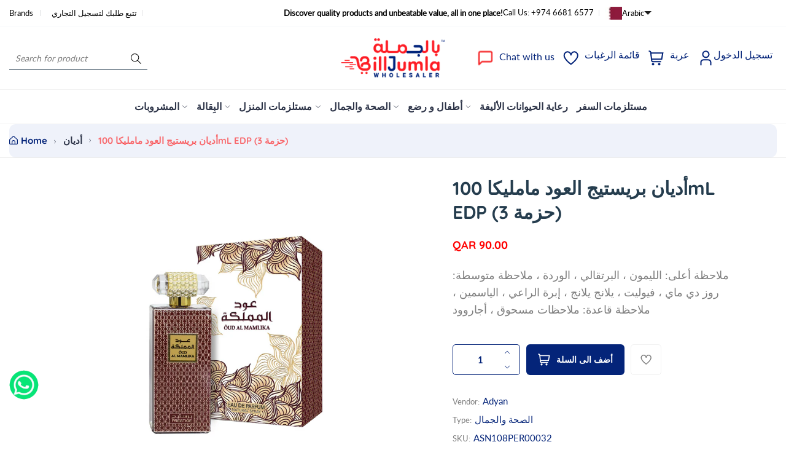

--- FILE ---
content_type: text/javascript; charset=utf-8
request_url: https://www.billjumla.com/ar/products/%D8%A3%D8%AF%D9%8A%D8%A7%D9%86-%D8%A8%D8%B1%D8%B3%D8%AA%D9%8A%D8%AC-%D8%B9%D9%88%D8%AF-%D8%A7%D9%84%D9%85%D9%85%D9%84%D9%83%D8%A9-100-%D9%85%D9%84-%D8%A3%D9%88-%D8%AF%D9%8A-%D8%A8%D8%A7%D8%B1%D9%81%D8%A7%D9%86-%D8%B9%D8%A8%D9%88%D8%A9-%D9%85%D9%86-3-%D9%82%D8%B7%D8%B9.js
body_size: 589
content:
{"id":7805908320512,"title":"أديان بريستيج العود مامليكا 100mL EDP (حزمة 3)","handle":"أديان-برستيج-عود-المملكة-100-مل-أو-دي-بارفان-عبوة-من-3-قطع","description":"\u003cp\u003eملاحظة أعلى: الليمون ، البرتقالي ، الوردة ،\u003c\/p\u003e\n\u003cp\u003eملاحظة متوسطة: روز دي ماي ، فيوليت ، يلانج يلانج ، إبرة الراعي ، الياسمين ،\u003c\/p\u003e\n\u003cp\u003eملاحظة قاعدة: ملاحظات مسحوق ، أجاروود ، اللوز ، الفانيليا ، أمبرغريس ، أورريس ، المسك ، خشب الصندل ، الباتشولي\u003c\/p\u003e","published_at":"2022-06-20T14:51:30+03:00","created_at":"2022-06-20T14:51:30+03:00","vendor":"Adyan","type":"الصحة والجمال","tags":["CAT: Toiletries \u0026 Perfumes","SCAT: EDP","Type: Health \u0026 Beauty"],"price":9000,"price_min":9000,"price_max":9000,"available":true,"price_varies":false,"compare_at_price":null,"compare_at_price_min":0,"compare_at_price_max":0,"compare_at_price_varies":false,"variants":[{"id":42918573605120,"title":"Default Title","option1":"Default Title","option2":null,"option3":null,"sku":"ASN108PER00032","requires_shipping":true,"taxable":true,"featured_image":null,"available":true,"name":"أديان بريستيج العود مامليكا 100mL EDP (حزمة 3)","public_title":null,"options":["Default Title"],"price":9000,"weight":100,"compare_at_price":null,"inventory_management":"shopify","barcode":null,"requires_selling_plan":false,"selling_plan_allocations":[]}],"images":["\/\/cdn.shopify.com\/s\/files\/1\/0143\/1198\/1156\/products\/ASN108PER00032.jpg?v=1737012965"],"featured_image":"\/\/cdn.shopify.com\/s\/files\/1\/0143\/1198\/1156\/products\/ASN108PER00032.jpg?v=1737012965","options":[{"name":"Title","position":1,"values":["Default Title"]}],"url":"\/ar\/products\/%D8%A3%D8%AF%D9%8A%D8%A7%D9%86-%D8%A8%D8%B1%D8%B3%D8%AA%D9%8A%D8%AC-%D8%B9%D9%88%D8%AF-%D8%A7%D9%84%D9%85%D9%85%D9%84%D9%83%D8%A9-100-%D9%85%D9%84-%D8%A3%D9%88-%D8%AF%D9%8A-%D8%A8%D8%A7%D8%B1%D9%81%D8%A7%D9%86-%D8%B9%D8%A8%D9%88%D8%A9-%D9%85%D9%86-3-%D9%82%D8%B7%D8%B9","media":[{"alt":null,"id":29774472315136,"position":1,"preview_image":{"aspect_ratio":1.255,"height":1205,"width":1512,"src":"https:\/\/cdn.shopify.com\/s\/files\/1\/0143\/1198\/1156\/products\/ASN108PER00032.jpg?v=1737012965"},"aspect_ratio":1.255,"height":1205,"media_type":"image","src":"https:\/\/cdn.shopify.com\/s\/files\/1\/0143\/1198\/1156\/products\/ASN108PER00032.jpg?v=1737012965","width":1512}],"requires_selling_plan":false,"selling_plan_groups":[]}